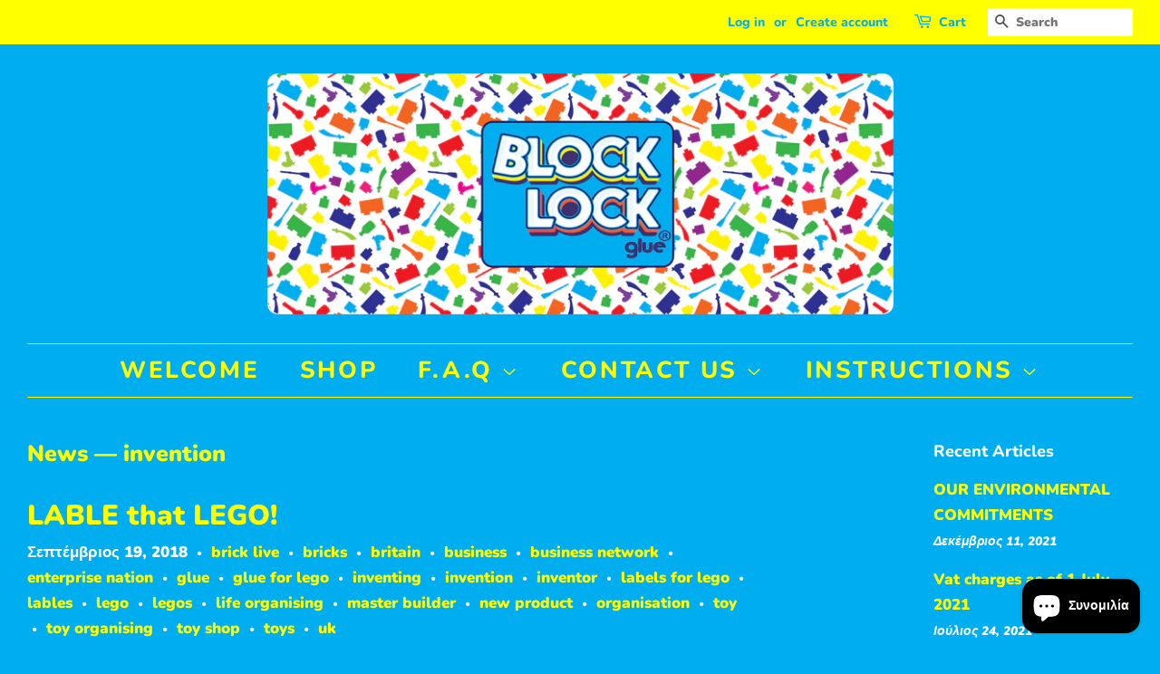

--- FILE ---
content_type: text/html; charset=utf-8
request_url: https://www.blocklockglue.com/el/blogs/news/tagged/invention
body_size: 16841
content:
<!doctype html>
<html class="no-js">
<head><meta name="google-site-verification" content="4esBqHtxC9Z7O-UAsTuOMZlxA4jImDs5h6Rm5JQ8zQQ" />
 <meta name="msvalidate.01" content="E000A8B5F75693767A38EC0DB451764E" />

  <!-- Basic page needs ================================================== -->
  <meta charset="utf-8">
  <meta http-equiv="X-UA-Compatible" content="IE=edge,chrome=1">

  
  <link rel="shortcut icon" href="//www.blocklockglue.com/cdn/shop/files/logo_plain_NO_background_32x32.png?v=1613772477" type="image/png" />
  

  <!-- Title and description ================================================== -->
  <title>
  News &ndash; Tagged &quot;invention&quot; &ndash; BLOCK LOCK Toy Glue
  </title>

  

  <!-- Social meta ================================================== -->
  <!-- /snippets/social-meta-tags.liquid -->




<meta property="og:site_name" content="BLOCK LOCK Toy Glue">
<meta property="og:url" content="https://www.blocklockglue.com/el/blogs/news/tagged/invention">
<meta property="og:title" content="News">
<meta property="og:type" content="website">
<meta property="og:description" content="BLOCK LOCK toy glue is a CLEAR, SAFE, REMOVABLE glue for building bricks builds like LEGO, Mega Bloks, Kinex, Nano Blocks, Oxford toys and more. It helps builds stay stronger for longer.
Our temporary GLUE is designed for children age 5+ and can simply be washed off with water when your are ready to rebuild. Made in UK">

<meta property="og:image" content="http://www.blocklockglue.com/cdn/shop/files/square_image_for_shop_4ddcc3ec-dd0d-4c98-a468-841d38375736_1200x1200.png?v=1613772475">
<meta property="og:image:secure_url" content="https://www.blocklockglue.com/cdn/shop/files/square_image_for_shop_4ddcc3ec-dd0d-4c98-a468-841d38375736_1200x1200.png?v=1613772475">


<meta name="twitter:card" content="summary_large_image">
<meta name="twitter:title" content="News">
<meta name="twitter:description" content="BLOCK LOCK toy glue is a CLEAR, SAFE, REMOVABLE glue for building bricks builds like LEGO, Mega Bloks, Kinex, Nano Blocks, Oxford toys and more. It helps builds stay stronger for longer.
Our temporary GLUE is designed for children age 5+ and can simply be washed off with water when your are ready to rebuild. Made in UK">


  <!-- Helpers ================================================== -->
  <link rel="canonical" href="https://www.blocklockglue.com/el/blogs/news/tagged/invention">
  <meta name="viewport" content="width=device-width,initial-scale=1">
  <meta name="theme-color" content="#ffff00">

  <!-- CSS ================================================== -->
  <link href="//www.blocklockglue.com/cdn/shop/t/3/assets/timber.scss.css?v=82349231215652364751759252224" rel="stylesheet" type="text/css" media="all" />
  <link href="//www.blocklockglue.com/cdn/shop/t/3/assets/theme.scss.css?v=46476620713517700361759252223" rel="stylesheet" type="text/css" media="all" />

  <script>
    window.theme = window.theme || {};

    var theme = {
      strings: {
        addToCart: "Add to Cart",
        soldOut: "Sold Out",
        unavailable: "Unavailable",
        zoomClose: "Close (Esc)",
        zoomPrev: "Previous (Left arrow key)",
        zoomNext: "Next (Right arrow key)",
        addressError: "Error looking up that address",
        addressNoResults: "No results for that address",
        addressQueryLimit: "You have exceeded the Google API usage limit. Consider upgrading to a \u003ca href=\"https:\/\/developers.google.com\/maps\/premium\/usage-limits\"\u003ePremium Plan\u003c\/a\u003e.",
        authError: "There was a problem authenticating your Google Maps API Key."
      },
      settings: {
        // Adding some settings to allow the editor to update correctly when they are changed
        enableWideLayout: true,
        typeAccentTransform: false,
        typeAccentSpacing: true,
        baseFontSize: '17px',
        headerBaseFontSize: '36px',
        accentFontSize: '26px'
      },
      variables: {
        mediaQueryMedium: 'screen and (max-width: 768px)',
        bpSmall: false
      },
      moneyFormat: "£{{amount}}"
    }

    document.documentElement.className = document.documentElement.className.replace('no-js', 'supports-js');
  </script>

  <!-- Header hook for plugins ================================================== -->
  <script>window.performance && window.performance.mark && window.performance.mark('shopify.content_for_header.start');</script><meta name="google-site-verification" content="4esBqHtxC9Z7O-UAsTuOMZlxA4jImDs5h6Rm5JQ8zQQ">
<meta name="google-site-verification" content="hl8wMnBL0idgZpVfo-4xdODBv_ohlgGVRE3hl0UtYM0">
<meta id="shopify-digital-wallet" name="shopify-digital-wallet" content="/4351688817/digital_wallets/dialog">
<meta name="shopify-checkout-api-token" content="e9f6ba7cc311c4f05ed6cd72aa9c12b4">
<meta id="in-context-paypal-metadata" data-shop-id="4351688817" data-venmo-supported="false" data-environment="production" data-locale="en_US" data-paypal-v4="true" data-currency="GBP">
<link rel="alternate" type="application/atom+xml" title="Feed" href="/el/blogs/news/tagged/invention.atom" />
<link rel="alternate" hreflang="x-default" href="https://www.blocklockglue.com/blogs/news/tagged/invention">
<link rel="alternate" hreflang="de" href="https://www.blocklockglue.com/de/blogs/news/tagged/invention">
<link rel="alternate" hreflang="es" href="https://www.blocklockglue.com/es/blogs/news/tagged/invention">
<link rel="alternate" hreflang="it" href="https://www.blocklockglue.com/it/blogs/news/tagged/invention">
<link rel="alternate" hreflang="fr" href="https://www.blocklockglue.com/fr/blogs/news/tagged/invention">
<link rel="alternate" hreflang="el" href="https://www.blocklockglue.com/el/blogs/news/tagged/invention">
<script async="async" src="/checkouts/internal/preloads.js?locale=el-GB"></script>
<script id="shopify-features" type="application/json">{"accessToken":"e9f6ba7cc311c4f05ed6cd72aa9c12b4","betas":["rich-media-storefront-analytics"],"domain":"www.blocklockglue.com","predictiveSearch":true,"shopId":4351688817,"locale":"el"}</script>
<script>var Shopify = Shopify || {};
Shopify.shop = "www-blocklockglue-com.myshopify.com";
Shopify.locale = "el";
Shopify.currency = {"active":"GBP","rate":"1.0"};
Shopify.country = "GB";
Shopify.theme = {"name":"Minimal","id":37326749809,"schema_name":"Minimal","schema_version":"8.4.3","theme_store_id":380,"role":"main"};
Shopify.theme.handle = "null";
Shopify.theme.style = {"id":null,"handle":null};
Shopify.cdnHost = "www.blocklockglue.com/cdn";
Shopify.routes = Shopify.routes || {};
Shopify.routes.root = "/el/";</script>
<script type="module">!function(o){(o.Shopify=o.Shopify||{}).modules=!0}(window);</script>
<script>!function(o){function n(){var o=[];function n(){o.push(Array.prototype.slice.apply(arguments))}return n.q=o,n}var t=o.Shopify=o.Shopify||{};t.loadFeatures=n(),t.autoloadFeatures=n()}(window);</script>
<script id="shop-js-analytics" type="application/json">{"pageType":"blog"}</script>
<script defer="defer" async type="module" src="//www.blocklockglue.com/cdn/shopifycloud/shop-js/modules/v2/client.init-shop-cart-sync_LY94qcbd.el.esm.js"></script>
<script defer="defer" async type="module" src="//www.blocklockglue.com/cdn/shopifycloud/shop-js/modules/v2/chunk.common_Cq1llVuj.esm.js"></script>
<script type="module">
  await import("//www.blocklockglue.com/cdn/shopifycloud/shop-js/modules/v2/client.init-shop-cart-sync_LY94qcbd.el.esm.js");
await import("//www.blocklockglue.com/cdn/shopifycloud/shop-js/modules/v2/chunk.common_Cq1llVuj.esm.js");

  window.Shopify.SignInWithShop?.initShopCartSync?.({"fedCMEnabled":true,"windoidEnabled":true});

</script>
<script>(function() {
  var isLoaded = false;
  function asyncLoad() {
    if (isLoaded) return;
    isLoaded = true;
    var urls = ["\/\/code.tidio.co\/zn20wnickjrdp6cjfeejruqsl1shs0gj.js?shop=www-blocklockglue-com.myshopify.com","https:\/\/cdn.recapture.io\/sdk\/v1\/shopify-recapture.min.js?api_key=zh1rmmso\u0026shop=www-blocklockglue-com.myshopify.com","https:\/\/bingshoppingtool-t2app-prod.trafficmanager.net\/uet\/tracking_script?shop=www-blocklockglue-com.myshopify.com"];
    for (var i = 0; i < urls.length; i++) {
      var s = document.createElement('script');
      s.type = 'text/javascript';
      s.async = true;
      s.src = urls[i];
      var x = document.getElementsByTagName('script')[0];
      x.parentNode.insertBefore(s, x);
    }
  };
  if(window.attachEvent) {
    window.attachEvent('onload', asyncLoad);
  } else {
    window.addEventListener('load', asyncLoad, false);
  }
})();</script>
<script id="__st">var __st={"a":4351688817,"offset":0,"reqid":"5acd2fce-7182-476f-bafe-e319651ae531-1767411161","pageurl":"www.blocklockglue.com\/el\/blogs\/news\/tagged\/invention","s":"blogs-25155469425","u":"ca7959620491","p":"blog","rtyp":"blog","rid":25155469425};</script>
<script>window.ShopifyPaypalV4VisibilityTracking = true;</script>
<script id="captcha-bootstrap">!function(){'use strict';const t='contact',e='account',n='new_comment',o=[[t,t],['blogs',n],['comments',n],[t,'customer']],c=[[e,'customer_login'],[e,'guest_login'],[e,'recover_customer_password'],[e,'create_customer']],r=t=>t.map((([t,e])=>`form[action*='/${t}']:not([data-nocaptcha='true']) input[name='form_type'][value='${e}']`)).join(','),a=t=>()=>t?[...document.querySelectorAll(t)].map((t=>t.form)):[];function s(){const t=[...o],e=r(t);return a(e)}const i='password',u='form_key',d=['recaptcha-v3-token','g-recaptcha-response','h-captcha-response',i],f=()=>{try{return window.sessionStorage}catch{return}},m='__shopify_v',_=t=>t.elements[u];function p(t,e,n=!1){try{const o=window.sessionStorage,c=JSON.parse(o.getItem(e)),{data:r}=function(t){const{data:e,action:n}=t;return t[m]||n?{data:e,action:n}:{data:t,action:n}}(c);for(const[e,n]of Object.entries(r))t.elements[e]&&(t.elements[e].value=n);n&&o.removeItem(e)}catch(o){console.error('form repopulation failed',{error:o})}}const l='form_type',E='cptcha';function T(t){t.dataset[E]=!0}const w=window,h=w.document,L='Shopify',v='ce_forms',y='captcha';let A=!1;((t,e)=>{const n=(g='f06e6c50-85a8-45c8-87d0-21a2b65856fe',I='https://cdn.shopify.com/shopifycloud/storefront-forms-hcaptcha/ce_storefront_forms_captcha_hcaptcha.v1.5.2.iife.js',D={infoText:'Προστατεύεται με το hCaptcha',privacyText:'Απόρρητο',termsText:'Όροι'},(t,e,n)=>{const o=w[L][v],c=o.bindForm;if(c)return c(t,g,e,D).then(n);var r;o.q.push([[t,g,e,D],n]),r=I,A||(h.body.append(Object.assign(h.createElement('script'),{id:'captcha-provider',async:!0,src:r})),A=!0)});var g,I,D;w[L]=w[L]||{},w[L][v]=w[L][v]||{},w[L][v].q=[],w[L][y]=w[L][y]||{},w[L][y].protect=function(t,e){n(t,void 0,e),T(t)},Object.freeze(w[L][y]),function(t,e,n,w,h,L){const[v,y,A,g]=function(t,e,n){const i=e?o:[],u=t?c:[],d=[...i,...u],f=r(d),m=r(i),_=r(d.filter((([t,e])=>n.includes(e))));return[a(f),a(m),a(_),s()]}(w,h,L),I=t=>{const e=t.target;return e instanceof HTMLFormElement?e:e&&e.form},D=t=>v().includes(t);t.addEventListener('submit',(t=>{const e=I(t);if(!e)return;const n=D(e)&&!e.dataset.hcaptchaBound&&!e.dataset.recaptchaBound,o=_(e),c=g().includes(e)&&(!o||!o.value);(n||c)&&t.preventDefault(),c&&!n&&(function(t){try{if(!f())return;!function(t){const e=f();if(!e)return;const n=_(t);if(!n)return;const o=n.value;o&&e.removeItem(o)}(t);const e=Array.from(Array(32),(()=>Math.random().toString(36)[2])).join('');!function(t,e){_(t)||t.append(Object.assign(document.createElement('input'),{type:'hidden',name:u})),t.elements[u].value=e}(t,e),function(t,e){const n=f();if(!n)return;const o=[...t.querySelectorAll(`input[type='${i}']`)].map((({name:t})=>t)),c=[...d,...o],r={};for(const[a,s]of new FormData(t).entries())c.includes(a)||(r[a]=s);n.setItem(e,JSON.stringify({[m]:1,action:t.action,data:r}))}(t,e)}catch(e){console.error('failed to persist form',e)}}(e),e.submit())}));const S=(t,e)=>{t&&!t.dataset[E]&&(n(t,e.some((e=>e===t))),T(t))};for(const o of['focusin','change'])t.addEventListener(o,(t=>{const e=I(t);D(e)&&S(e,y())}));const B=e.get('form_key'),M=e.get(l),P=B&&M;t.addEventListener('DOMContentLoaded',(()=>{const t=y();if(P)for(const e of t)e.elements[l].value===M&&p(e,B);[...new Set([...A(),...v().filter((t=>'true'===t.dataset.shopifyCaptcha))])].forEach((e=>S(e,t)))}))}(h,new URLSearchParams(w.location.search),n,t,e,['guest_login'])})(!0,!0)}();</script>
<script integrity="sha256-4kQ18oKyAcykRKYeNunJcIwy7WH5gtpwJnB7kiuLZ1E=" data-source-attribution="shopify.loadfeatures" defer="defer" src="//www.blocklockglue.com/cdn/shopifycloud/storefront/assets/storefront/load_feature-a0a9edcb.js" crossorigin="anonymous"></script>
<script data-source-attribution="shopify.dynamic_checkout.dynamic.init">var Shopify=Shopify||{};Shopify.PaymentButton=Shopify.PaymentButton||{isStorefrontPortableWallets:!0,init:function(){window.Shopify.PaymentButton.init=function(){};var t=document.createElement("script");t.src="https://www.blocklockglue.com/cdn/shopifycloud/portable-wallets/latest/portable-wallets.el.js",t.type="module",document.head.appendChild(t)}};
</script>
<script data-source-attribution="shopify.dynamic_checkout.buyer_consent">
  function portableWalletsHideBuyerConsent(e){var t=document.getElementById("shopify-buyer-consent"),n=document.getElementById("shopify-subscription-policy-button");t&&n&&(t.classList.add("hidden"),t.setAttribute("aria-hidden","true"),n.removeEventListener("click",e))}function portableWalletsShowBuyerConsent(e){var t=document.getElementById("shopify-buyer-consent"),n=document.getElementById("shopify-subscription-policy-button");t&&n&&(t.classList.remove("hidden"),t.removeAttribute("aria-hidden"),n.addEventListener("click",e))}window.Shopify?.PaymentButton&&(window.Shopify.PaymentButton.hideBuyerConsent=portableWalletsHideBuyerConsent,window.Shopify.PaymentButton.showBuyerConsent=portableWalletsShowBuyerConsent);
</script>
<script data-source-attribution="shopify.dynamic_checkout.cart.bootstrap">document.addEventListener("DOMContentLoaded",(function(){function t(){return document.querySelector("shopify-accelerated-checkout-cart, shopify-accelerated-checkout")}if(t())Shopify.PaymentButton.init();else{new MutationObserver((function(e,n){t()&&(Shopify.PaymentButton.init(),n.disconnect())})).observe(document.body,{childList:!0,subtree:!0})}}));
</script>
<link id="shopify-accelerated-checkout-styles" rel="stylesheet" media="screen" href="https://www.blocklockglue.com/cdn/shopifycloud/portable-wallets/latest/accelerated-checkout-backwards-compat.css" crossorigin="anonymous">
<style id="shopify-accelerated-checkout-cart">
        #shopify-buyer-consent {
  margin-top: 1em;
  display: inline-block;
  width: 100%;
}

#shopify-buyer-consent.hidden {
  display: none;
}

#shopify-subscription-policy-button {
  background: none;
  border: none;
  padding: 0;
  text-decoration: underline;
  font-size: inherit;
  cursor: pointer;
}

#shopify-subscription-policy-button::before {
  box-shadow: none;
}

      </style>

<script>window.performance && window.performance.mark && window.performance.mark('shopify.content_for_header.end');</script>

  <script src="//www.blocklockglue.com/cdn/shop/t/3/assets/jquery-2.2.3.min.js?v=58211863146907186831536865846" type="text/javascript"></script>

  <script src="//www.blocklockglue.com/cdn/shop/t/3/assets/lazysizes.min.js?v=177476512571513845041536865846" async="async"></script>

  
  

<script src="https://cdn.shopify.com/extensions/7bc9bb47-adfa-4267-963e-cadee5096caf/inbox-1252/assets/inbox-chat-loader.js" type="text/javascript" defer="defer"></script>
<link href="https://monorail-edge.shopifysvc.com" rel="dns-prefetch">
<script>(function(){if ("sendBeacon" in navigator && "performance" in window) {try {var session_token_from_headers = performance.getEntriesByType('navigation')[0].serverTiming.find(x => x.name == '_s').description;} catch {var session_token_from_headers = undefined;}var session_cookie_matches = document.cookie.match(/_shopify_s=([^;]*)/);var session_token_from_cookie = session_cookie_matches && session_cookie_matches.length === 2 ? session_cookie_matches[1] : "";var session_token = session_token_from_headers || session_token_from_cookie || "";function handle_abandonment_event(e) {var entries = performance.getEntries().filter(function(entry) {return /monorail-edge.shopifysvc.com/.test(entry.name);});if (!window.abandonment_tracked && entries.length === 0) {window.abandonment_tracked = true;var currentMs = Date.now();var navigation_start = performance.timing.navigationStart;var payload = {shop_id: 4351688817,url: window.location.href,navigation_start,duration: currentMs - navigation_start,session_token,page_type: "blog"};window.navigator.sendBeacon("https://monorail-edge.shopifysvc.com/v1/produce", JSON.stringify({schema_id: "online_store_buyer_site_abandonment/1.1",payload: payload,metadata: {event_created_at_ms: currentMs,event_sent_at_ms: currentMs}}));}}window.addEventListener('pagehide', handle_abandonment_event);}}());</script>
<script id="web-pixels-manager-setup">(function e(e,d,r,n,o){if(void 0===o&&(o={}),!Boolean(null===(a=null===(i=window.Shopify)||void 0===i?void 0:i.analytics)||void 0===a?void 0:a.replayQueue)){var i,a;window.Shopify=window.Shopify||{};var t=window.Shopify;t.analytics=t.analytics||{};var s=t.analytics;s.replayQueue=[],s.publish=function(e,d,r){return s.replayQueue.push([e,d,r]),!0};try{self.performance.mark("wpm:start")}catch(e){}var l=function(){var e={modern:/Edge?\/(1{2}[4-9]|1[2-9]\d|[2-9]\d{2}|\d{4,})\.\d+(\.\d+|)|Firefox\/(1{2}[4-9]|1[2-9]\d|[2-9]\d{2}|\d{4,})\.\d+(\.\d+|)|Chrom(ium|e)\/(9{2}|\d{3,})\.\d+(\.\d+|)|(Maci|X1{2}).+ Version\/(15\.\d+|(1[6-9]|[2-9]\d|\d{3,})\.\d+)([,.]\d+|)( \(\w+\)|)( Mobile\/\w+|) Safari\/|Chrome.+OPR\/(9{2}|\d{3,})\.\d+\.\d+|(CPU[ +]OS|iPhone[ +]OS|CPU[ +]iPhone|CPU IPhone OS|CPU iPad OS)[ +]+(15[._]\d+|(1[6-9]|[2-9]\d|\d{3,})[._]\d+)([._]\d+|)|Android:?[ /-](13[3-9]|1[4-9]\d|[2-9]\d{2}|\d{4,})(\.\d+|)(\.\d+|)|Android.+Firefox\/(13[5-9]|1[4-9]\d|[2-9]\d{2}|\d{4,})\.\d+(\.\d+|)|Android.+Chrom(ium|e)\/(13[3-9]|1[4-9]\d|[2-9]\d{2}|\d{4,})\.\d+(\.\d+|)|SamsungBrowser\/([2-9]\d|\d{3,})\.\d+/,legacy:/Edge?\/(1[6-9]|[2-9]\d|\d{3,})\.\d+(\.\d+|)|Firefox\/(5[4-9]|[6-9]\d|\d{3,})\.\d+(\.\d+|)|Chrom(ium|e)\/(5[1-9]|[6-9]\d|\d{3,})\.\d+(\.\d+|)([\d.]+$|.*Safari\/(?![\d.]+ Edge\/[\d.]+$))|(Maci|X1{2}).+ Version\/(10\.\d+|(1[1-9]|[2-9]\d|\d{3,})\.\d+)([,.]\d+|)( \(\w+\)|)( Mobile\/\w+|) Safari\/|Chrome.+OPR\/(3[89]|[4-9]\d|\d{3,})\.\d+\.\d+|(CPU[ +]OS|iPhone[ +]OS|CPU[ +]iPhone|CPU IPhone OS|CPU iPad OS)[ +]+(10[._]\d+|(1[1-9]|[2-9]\d|\d{3,})[._]\d+)([._]\d+|)|Android:?[ /-](13[3-9]|1[4-9]\d|[2-9]\d{2}|\d{4,})(\.\d+|)(\.\d+|)|Mobile Safari.+OPR\/([89]\d|\d{3,})\.\d+\.\d+|Android.+Firefox\/(13[5-9]|1[4-9]\d|[2-9]\d{2}|\d{4,})\.\d+(\.\d+|)|Android.+Chrom(ium|e)\/(13[3-9]|1[4-9]\d|[2-9]\d{2}|\d{4,})\.\d+(\.\d+|)|Android.+(UC? ?Browser|UCWEB|U3)[ /]?(15\.([5-9]|\d{2,})|(1[6-9]|[2-9]\d|\d{3,})\.\d+)\.\d+|SamsungBrowser\/(5\.\d+|([6-9]|\d{2,})\.\d+)|Android.+MQ{2}Browser\/(14(\.(9|\d{2,})|)|(1[5-9]|[2-9]\d|\d{3,})(\.\d+|))(\.\d+|)|K[Aa][Ii]OS\/(3\.\d+|([4-9]|\d{2,})\.\d+)(\.\d+|)/},d=e.modern,r=e.legacy,n=navigator.userAgent;return n.match(d)?"modern":n.match(r)?"legacy":"unknown"}(),u="modern"===l?"modern":"legacy",c=(null!=n?n:{modern:"",legacy:""})[u],f=function(e){return[e.baseUrl,"/wpm","/b",e.hashVersion,"modern"===e.buildTarget?"m":"l",".js"].join("")}({baseUrl:d,hashVersion:r,buildTarget:u}),m=function(e){var d=e.version,r=e.bundleTarget,n=e.surface,o=e.pageUrl,i=e.monorailEndpoint;return{emit:function(e){var a=e.status,t=e.errorMsg,s=(new Date).getTime(),l=JSON.stringify({metadata:{event_sent_at_ms:s},events:[{schema_id:"web_pixels_manager_load/3.1",payload:{version:d,bundle_target:r,page_url:o,status:a,surface:n,error_msg:t},metadata:{event_created_at_ms:s}}]});if(!i)return console&&console.warn&&console.warn("[Web Pixels Manager] No Monorail endpoint provided, skipping logging."),!1;try{return self.navigator.sendBeacon.bind(self.navigator)(i,l)}catch(e){}var u=new XMLHttpRequest;try{return u.open("POST",i,!0),u.setRequestHeader("Content-Type","text/plain"),u.send(l),!0}catch(e){return console&&console.warn&&console.warn("[Web Pixels Manager] Got an unhandled error while logging to Monorail."),!1}}}}({version:r,bundleTarget:l,surface:e.surface,pageUrl:self.location.href,monorailEndpoint:e.monorailEndpoint});try{o.browserTarget=l,function(e){var d=e.src,r=e.async,n=void 0===r||r,o=e.onload,i=e.onerror,a=e.sri,t=e.scriptDataAttributes,s=void 0===t?{}:t,l=document.createElement("script"),u=document.querySelector("head"),c=document.querySelector("body");if(l.async=n,l.src=d,a&&(l.integrity=a,l.crossOrigin="anonymous"),s)for(var f in s)if(Object.prototype.hasOwnProperty.call(s,f))try{l.dataset[f]=s[f]}catch(e){}if(o&&l.addEventListener("load",o),i&&l.addEventListener("error",i),u)u.appendChild(l);else{if(!c)throw new Error("Did not find a head or body element to append the script");c.appendChild(l)}}({src:f,async:!0,onload:function(){if(!function(){var e,d;return Boolean(null===(d=null===(e=window.Shopify)||void 0===e?void 0:e.analytics)||void 0===d?void 0:d.initialized)}()){var d=window.webPixelsManager.init(e)||void 0;if(d){var r=window.Shopify.analytics;r.replayQueue.forEach((function(e){var r=e[0],n=e[1],o=e[2];d.publishCustomEvent(r,n,o)})),r.replayQueue=[],r.publish=d.publishCustomEvent,r.visitor=d.visitor,r.initialized=!0}}},onerror:function(){return m.emit({status:"failed",errorMsg:"".concat(f," has failed to load")})},sri:function(e){var d=/^sha384-[A-Za-z0-9+/=]+$/;return"string"==typeof e&&d.test(e)}(c)?c:"",scriptDataAttributes:o}),m.emit({status:"loading"})}catch(e){m.emit({status:"failed",errorMsg:(null==e?void 0:e.message)||"Unknown error"})}}})({shopId: 4351688817,storefrontBaseUrl: "https://www.blocklockglue.com",extensionsBaseUrl: "https://extensions.shopifycdn.com/cdn/shopifycloud/web-pixels-manager",monorailEndpoint: "https://monorail-edge.shopifysvc.com/unstable/produce_batch",surface: "storefront-renderer",enabledBetaFlags: ["2dca8a86","a0d5f9d2"],webPixelsConfigList: [{"id":"949584253","configuration":"{\"config\":\"{\\\"pixel_id\\\":\\\"GT-WF35N7G\\\",\\\"target_country\\\":\\\"GB\\\",\\\"gtag_events\\\":[{\\\"type\\\":\\\"purchase\\\",\\\"action_label\\\":\\\"MC-2Q2J4262J8\\\"},{\\\"type\\\":\\\"page_view\\\",\\\"action_label\\\":\\\"MC-2Q2J4262J8\\\"},{\\\"type\\\":\\\"view_item\\\",\\\"action_label\\\":\\\"MC-2Q2J4262J8\\\"}],\\\"enable_monitoring_mode\\\":false}\"}","eventPayloadVersion":"v1","runtimeContext":"OPEN","scriptVersion":"b2a88bafab3e21179ed38636efcd8a93","type":"APP","apiClientId":1780363,"privacyPurposes":[],"dataSharingAdjustments":{"protectedCustomerApprovalScopes":["read_customer_address","read_customer_email","read_customer_name","read_customer_personal_data","read_customer_phone"]}},{"id":"45711473","configuration":"{\"tagID\":\"2613943336509\"}","eventPayloadVersion":"v1","runtimeContext":"STRICT","scriptVersion":"18031546ee651571ed29edbe71a3550b","type":"APP","apiClientId":3009811,"privacyPurposes":["ANALYTICS","MARKETING","SALE_OF_DATA"],"dataSharingAdjustments":{"protectedCustomerApprovalScopes":["read_customer_address","read_customer_email","read_customer_name","read_customer_personal_data","read_customer_phone"]}},{"id":"2326641","configuration":"{\"pixelId\":\"a7db3f68-bf42-41a1-b032-f3faf3ef4289\"}","eventPayloadVersion":"v1","runtimeContext":"STRICT","scriptVersion":"c119f01612c13b62ab52809eb08154bb","type":"APP","apiClientId":2556259,"privacyPurposes":["ANALYTICS","MARKETING","SALE_OF_DATA"],"dataSharingAdjustments":{"protectedCustomerApprovalScopes":["read_customer_address","read_customer_email","read_customer_name","read_customer_personal_data","read_customer_phone"]}},{"id":"159515005","eventPayloadVersion":"v1","runtimeContext":"LAX","scriptVersion":"1","type":"CUSTOM","privacyPurposes":["MARKETING"],"name":"Meta pixel (migrated)"},{"id":"190153085","eventPayloadVersion":"v1","runtimeContext":"LAX","scriptVersion":"1","type":"CUSTOM","privacyPurposes":["ANALYTICS"],"name":"Google Analytics tag (migrated)"},{"id":"shopify-app-pixel","configuration":"{}","eventPayloadVersion":"v1","runtimeContext":"STRICT","scriptVersion":"0450","apiClientId":"shopify-pixel","type":"APP","privacyPurposes":["ANALYTICS","MARKETING"]},{"id":"shopify-custom-pixel","eventPayloadVersion":"v1","runtimeContext":"LAX","scriptVersion":"0450","apiClientId":"shopify-pixel","type":"CUSTOM","privacyPurposes":["ANALYTICS","MARKETING"]}],isMerchantRequest: false,initData: {"shop":{"name":"BLOCK LOCK Toy Glue","paymentSettings":{"currencyCode":"GBP"},"myshopifyDomain":"www-blocklockglue-com.myshopify.com","countryCode":"GB","storefrontUrl":"https:\/\/www.blocklockglue.com\/el"},"customer":null,"cart":null,"checkout":null,"productVariants":[],"purchasingCompany":null},},"https://www.blocklockglue.com/cdn","da62cc92w68dfea28pcf9825a4m392e00d0",{"modern":"","legacy":""},{"shopId":"4351688817","storefrontBaseUrl":"https:\/\/www.blocklockglue.com","extensionBaseUrl":"https:\/\/extensions.shopifycdn.com\/cdn\/shopifycloud\/web-pixels-manager","surface":"storefront-renderer","enabledBetaFlags":"[\"2dca8a86\", \"a0d5f9d2\"]","isMerchantRequest":"false","hashVersion":"da62cc92w68dfea28pcf9825a4m392e00d0","publish":"custom","events":"[[\"page_viewed\",{}]]"});</script><script>
  window.ShopifyAnalytics = window.ShopifyAnalytics || {};
  window.ShopifyAnalytics.meta = window.ShopifyAnalytics.meta || {};
  window.ShopifyAnalytics.meta.currency = 'GBP';
  var meta = {"page":{"pageType":"blog","resourceType":"blog","resourceId":25155469425,"requestId":"5acd2fce-7182-476f-bafe-e319651ae531-1767411161"}};
  for (var attr in meta) {
    window.ShopifyAnalytics.meta[attr] = meta[attr];
  }
</script>
<script class="analytics">
  (function () {
    var customDocumentWrite = function(content) {
      var jquery = null;

      if (window.jQuery) {
        jquery = window.jQuery;
      } else if (window.Checkout && window.Checkout.$) {
        jquery = window.Checkout.$;
      }

      if (jquery) {
        jquery('body').append(content);
      }
    };

    var hasLoggedConversion = function(token) {
      if (token) {
        return document.cookie.indexOf('loggedConversion=' + token) !== -1;
      }
      return false;
    }

    var setCookieIfConversion = function(token) {
      if (token) {
        var twoMonthsFromNow = new Date(Date.now());
        twoMonthsFromNow.setMonth(twoMonthsFromNow.getMonth() + 2);

        document.cookie = 'loggedConversion=' + token + '; expires=' + twoMonthsFromNow;
      }
    }

    var trekkie = window.ShopifyAnalytics.lib = window.trekkie = window.trekkie || [];
    if (trekkie.integrations) {
      return;
    }
    trekkie.methods = [
      'identify',
      'page',
      'ready',
      'track',
      'trackForm',
      'trackLink'
    ];
    trekkie.factory = function(method) {
      return function() {
        var args = Array.prototype.slice.call(arguments);
        args.unshift(method);
        trekkie.push(args);
        return trekkie;
      };
    };
    for (var i = 0; i < trekkie.methods.length; i++) {
      var key = trekkie.methods[i];
      trekkie[key] = trekkie.factory(key);
    }
    trekkie.load = function(config) {
      trekkie.config = config || {};
      trekkie.config.initialDocumentCookie = document.cookie;
      var first = document.getElementsByTagName('script')[0];
      var script = document.createElement('script');
      script.type = 'text/javascript';
      script.onerror = function(e) {
        var scriptFallback = document.createElement('script');
        scriptFallback.type = 'text/javascript';
        scriptFallback.onerror = function(error) {
                var Monorail = {
      produce: function produce(monorailDomain, schemaId, payload) {
        var currentMs = new Date().getTime();
        var event = {
          schema_id: schemaId,
          payload: payload,
          metadata: {
            event_created_at_ms: currentMs,
            event_sent_at_ms: currentMs
          }
        };
        return Monorail.sendRequest("https://" + monorailDomain + "/v1/produce", JSON.stringify(event));
      },
      sendRequest: function sendRequest(endpointUrl, payload) {
        // Try the sendBeacon API
        if (window && window.navigator && typeof window.navigator.sendBeacon === 'function' && typeof window.Blob === 'function' && !Monorail.isIos12()) {
          var blobData = new window.Blob([payload], {
            type: 'text/plain'
          });

          if (window.navigator.sendBeacon(endpointUrl, blobData)) {
            return true;
          } // sendBeacon was not successful

        } // XHR beacon

        var xhr = new XMLHttpRequest();

        try {
          xhr.open('POST', endpointUrl);
          xhr.setRequestHeader('Content-Type', 'text/plain');
          xhr.send(payload);
        } catch (e) {
          console.log(e);
        }

        return false;
      },
      isIos12: function isIos12() {
        return window.navigator.userAgent.lastIndexOf('iPhone; CPU iPhone OS 12_') !== -1 || window.navigator.userAgent.lastIndexOf('iPad; CPU OS 12_') !== -1;
      }
    };
    Monorail.produce('monorail-edge.shopifysvc.com',
      'trekkie_storefront_load_errors/1.1',
      {shop_id: 4351688817,
      theme_id: 37326749809,
      app_name: "storefront",
      context_url: window.location.href,
      source_url: "//www.blocklockglue.com/cdn/s/trekkie.storefront.8f32c7f0b513e73f3235c26245676203e1209161.min.js"});

        };
        scriptFallback.async = true;
        scriptFallback.src = '//www.blocklockglue.com/cdn/s/trekkie.storefront.8f32c7f0b513e73f3235c26245676203e1209161.min.js';
        first.parentNode.insertBefore(scriptFallback, first);
      };
      script.async = true;
      script.src = '//www.blocklockglue.com/cdn/s/trekkie.storefront.8f32c7f0b513e73f3235c26245676203e1209161.min.js';
      first.parentNode.insertBefore(script, first);
    };
    trekkie.load(
      {"Trekkie":{"appName":"storefront","development":false,"defaultAttributes":{"shopId":4351688817,"isMerchantRequest":null,"themeId":37326749809,"themeCityHash":"10075442883543024690","contentLanguage":"el","currency":"GBP","eventMetadataId":"18f69ce9-130c-4f4f-8814-f001b65ff21d"},"isServerSideCookieWritingEnabled":true,"monorailRegion":"shop_domain","enabledBetaFlags":["65f19447"]},"Session Attribution":{},"S2S":{"facebookCapiEnabled":false,"source":"trekkie-storefront-renderer","apiClientId":580111}}
    );

    var loaded = false;
    trekkie.ready(function() {
      if (loaded) return;
      loaded = true;

      window.ShopifyAnalytics.lib = window.trekkie;

      var originalDocumentWrite = document.write;
      document.write = customDocumentWrite;
      try { window.ShopifyAnalytics.merchantGoogleAnalytics.call(this); } catch(error) {};
      document.write = originalDocumentWrite;

      window.ShopifyAnalytics.lib.page(null,{"pageType":"blog","resourceType":"blog","resourceId":25155469425,"requestId":"5acd2fce-7182-476f-bafe-e319651ae531-1767411161","shopifyEmitted":true});

      var match = window.location.pathname.match(/checkouts\/(.+)\/(thank_you|post_purchase)/)
      var token = match? match[1]: undefined;
      if (!hasLoggedConversion(token)) {
        setCookieIfConversion(token);
        
      }
    });


        var eventsListenerScript = document.createElement('script');
        eventsListenerScript.async = true;
        eventsListenerScript.src = "//www.blocklockglue.com/cdn/shopifycloud/storefront/assets/shop_events_listener-3da45d37.js";
        document.getElementsByTagName('head')[0].appendChild(eventsListenerScript);

})();</script>
  <script>
  if (!window.ga || (window.ga && typeof window.ga !== 'function')) {
    window.ga = function ga() {
      (window.ga.q = window.ga.q || []).push(arguments);
      if (window.Shopify && window.Shopify.analytics && typeof window.Shopify.analytics.publish === 'function') {
        window.Shopify.analytics.publish("ga_stub_called", {}, {sendTo: "google_osp_migration"});
      }
      console.error("Shopify's Google Analytics stub called with:", Array.from(arguments), "\nSee https://help.shopify.com/manual/promoting-marketing/pixels/pixel-migration#google for more information.");
    };
    if (window.Shopify && window.Shopify.analytics && typeof window.Shopify.analytics.publish === 'function') {
      window.Shopify.analytics.publish("ga_stub_initialized", {}, {sendTo: "google_osp_migration"});
    }
  }
</script>
<script
  defer
  src="https://www.blocklockglue.com/cdn/shopifycloud/perf-kit/shopify-perf-kit-2.1.2.min.js"
  data-application="storefront-renderer"
  data-shop-id="4351688817"
  data-render-region="gcp-us-east1"
  data-page-type="blog"
  data-theme-instance-id="37326749809"
  data-theme-name="Minimal"
  data-theme-version="8.4.3"
  data-monorail-region="shop_domain"
  data-resource-timing-sampling-rate="10"
  data-shs="true"
  data-shs-beacon="true"
  data-shs-export-with-fetch="true"
  data-shs-logs-sample-rate="1"
  data-shs-beacon-endpoint="https://www.blocklockglue.com/api/collect"
></script>
</head>

<body id="news" class="template-blog" >

  <div id="shopify-section-header" class="shopify-section"><style>
  .logo__image-wrapper {
    max-width: 695px;
  }
  /*================= If logo is above navigation ================== */
  
    .site-nav {
      
        border-top: 1px solid #ffff00;
        border-bottom: 1px solid #ffff00;
      
      margin-top: 30px;
    }

    
      .logo__image-wrapper {
        margin: 0 auto;
      }
    
  

  /*============ If logo is on the same line as navigation ============ */
  


  
</style>

<div data-section-id="header" data-section-type="header-section">
  <div class="header-bar">
    <div class="wrapper medium-down--hide">
      <div class="post-large--display-table">

        
          <div class="header-bar__left post-large--display-table-cell">

            

            

            
              <div class="header-bar__module header-bar__message">
                
                  <a href="/el/collections/all">
                
                  
                
                  </a>
                
              </div>
            

          </div>
        

        <div class="header-bar__right post-large--display-table-cell">

          
            <ul class="header-bar__module header-bar__module--list">
              
                <li>
                  <a href="https://shopify.com/4351688817/account?locale=el&amp;region_country=GB" id="customer_login_link">Log in</a>
                </li>
                <li>or</li>
                <li>
                  <a href="https://shopify.com/4351688817/account?locale=el" id="customer_register_link">Create account</a>
                </li>
              
            </ul>
          

          <div class="header-bar__module">
            <span class="header-bar__sep" aria-hidden="true"></span>
            <a href="/cart" class="cart-page-link">
              <span class="icon icon-cart header-bar__cart-icon" aria-hidden="true"></span>
            </a>
          </div>

          <div class="header-bar__module">
            <a href="/cart" class="cart-page-link">
              Cart
              <span class="cart-count header-bar__cart-count hidden-count">0</span>
            </a>
          </div>

          
            
              <div class="header-bar__module header-bar__search">
                


  <form action="/search" method="get" class="header-bar__search-form clearfix" role="search">
    
    <button type="submit" class="btn btn--search icon-fallback-text header-bar__search-submit">
      <span class="icon icon-search" aria-hidden="true"></span>
      <span class="fallback-text">Search</span>
    </button>
    <input type="search" name="q" value="" aria-label="Search" class="header-bar__search-input" placeholder="Search">
  </form>


              </div>
            
          

        </div>
      </div>
    </div>

    <div class="wrapper post-large--hide announcement-bar--mobile">
      
        
          <a href="/el/collections/all">
        
          <span></span>
        
          </a>
        
      
    </div>

    <div class="wrapper post-large--hide">
      
        <button type="button" class="mobile-nav-trigger" id="MobileNavTrigger" aria-controls="MobileNav" aria-expanded="false">
          <span class="icon icon-hamburger" aria-hidden="true"></span>
          Menu
        </button>
      
      <a href="/cart" class="cart-page-link mobile-cart-page-link">
        <span class="icon icon-cart header-bar__cart-icon" aria-hidden="true"></span>
        Cart <span class="cart-count hidden-count">0</span>
      </a>
    </div>
    <nav role="navigation">
  <ul id="MobileNav" class="mobile-nav post-large--hide">
    
      
        <li class="mobile-nav__link">
          <a
            href="/el"
            class="mobile-nav"
            >
            WELCOME
          </a>
        </li>
      
    
      
        <li class="mobile-nav__link">
          <a
            href="/el/collections/all"
            class="mobile-nav"
            >
            SHOP
          </a>
        </li>
      
    
      
        
        <li class="mobile-nav__link" aria-haspopup="true">
          <a
            href="/el/pages/findoutmore"
            class="mobile-nav__sublist-trigger"
            aria-controls="MobileNav-Parent-3"
            aria-expanded="false">
            F.A.Q
            <span class="icon-fallback-text mobile-nav__sublist-expand" aria-hidden="true">
  <span class="icon icon-plus" aria-hidden="true"></span>
  <span class="fallback-text">+</span>
</span>
<span class="icon-fallback-text mobile-nav__sublist-contract" aria-hidden="true">
  <span class="icon icon-minus" aria-hidden="true"></span>
  <span class="fallback-text">-</span>
</span>

          </a>
          <ul
            id="MobileNav-Parent-3"
            class="mobile-nav__sublist">
            
            
              
                <li class="mobile-nav__sublist-link">
                  <a
                    href="/el/pages/our-environmental-commitment"
                    >
                    ENVIRONMENTAL COMMITMENTS
                  </a>
                </li>
              
            
          </ul>
        </li>
      
    
      
        
        <li class="mobile-nav__link" aria-haspopup="true">
          <a
            href="/el/pages/contact"
            class="mobile-nav__sublist-trigger"
            aria-controls="MobileNav-Parent-4"
            aria-expanded="false">
            CONTACT US
            <span class="icon-fallback-text mobile-nav__sublist-expand" aria-hidden="true">
  <span class="icon icon-plus" aria-hidden="true"></span>
  <span class="fallback-text">+</span>
</span>
<span class="icon-fallback-text mobile-nav__sublist-contract" aria-hidden="true">
  <span class="icon icon-minus" aria-hidden="true"></span>
  <span class="fallback-text">-</span>
</span>

          </a>
          <ul
            id="MobileNav-Parent-4"
            class="mobile-nav__sublist">
            
            
              
                <li class="mobile-nav__sublist-link">
                  <a
                    href="/el/pages/trade"
                    >
                    TRADE
                  </a>
                </li>
              
            
          </ul>
        </li>
      
    
      
        
        <li class="mobile-nav__link" aria-haspopup="true">
          <a
            href="/el/pages/spoutpouch"
            class="mobile-nav__sublist-trigger"
            aria-controls="MobileNav-Parent-5"
            aria-expanded="false">
            INSTRUCTIONS
            <span class="icon-fallback-text mobile-nav__sublist-expand" aria-hidden="true">
  <span class="icon icon-plus" aria-hidden="true"></span>
  <span class="fallback-text">+</span>
</span>
<span class="icon-fallback-text mobile-nav__sublist-contract" aria-hidden="true">
  <span class="icon icon-minus" aria-hidden="true"></span>
  <span class="fallback-text">-</span>
</span>

          </a>
          <ul
            id="MobileNav-Parent-5"
            class="mobile-nav__sublist">
            
            
              
                <li class="mobile-nav__sublist-link">
                  <a
                    href="/el/pages/removing"
                    >
                    ΑΦΑΙΡΕΣΗ ΚΟΛΗΣ
                  </a>
                </li>
              
            
              
                <li class="mobile-nav__sublist-link">
                  <a
                    href="/el/pages/starterkit"
                    >
                    ΚΙΤ ΕΝΑΡΞΗΣ (ΠΕΡΙΛΑΜΒΑΝΟΝΤΑΙ ΟΔΗΓΙΕΣ ΚΙΤ ΕΦΑΡΜΟΓΗΣ)
                  </a>
                </li>
              
            
              
                <li class="mobile-nav__sublist-link">
                  <a
                    href="/el/pages/spoutpouch"
                    >
                    ΟΔΗΓΙΕΣ SPOUT POUCH 50ML
                  </a>
                </li>
              
            
          </ul>
        </li>
      
    

    
      
        <li class="mobile-nav__link">
          <a href="https://shopify.com/4351688817/account?locale=el&amp;region_country=GB" id="customer_login_link">Log in</a>
        </li>
        <li class="mobile-nav__link">
          <a href="https://shopify.com/4351688817/account?locale=el" id="customer_register_link">Create account</a>
        </li>
      
    

    <li class="mobile-nav__link">
      
        <div class="header-bar__module header-bar__search">
          


  <form action="/search" method="get" class="header-bar__search-form clearfix" role="search">
    
    <button type="submit" class="btn btn--search icon-fallback-text header-bar__search-submit">
      <span class="icon icon-search" aria-hidden="true"></span>
      <span class="fallback-text">Search</span>
    </button>
    <input type="search" name="q" value="" aria-label="Search" class="header-bar__search-input" placeholder="Search">
  </form>


        </div>
      
    </li>
  </ul>
</nav>

  </div>

  <header class="site-header" role="banner">
    <div class="wrapper">

      
        <div class="grid--full">
          <div class="grid__item">
            
              <div class="h1 site-header__logo" itemscope itemtype="http://schema.org/Organization">
            
              
                <noscript>
                  
                  <div class="logo__image-wrapper">
                    <img src="//www.blocklockglue.com/cdn/shop/files/image_4_695x.png?v=1724269768" alt="BLOCK LOCK Toy Glue" />
                  </div>
                </noscript>
                <div class="logo__image-wrapper supports-js">
                  <a href="/" itemprop="url" style="padding-top:38.867635807192045%;">
                    
                    <img class="logo__image lazyload"
                         src="//www.blocklockglue.com/cdn/shop/files/image_4_300x300.png?v=1724269768"
                         data-src="//www.blocklockglue.com/cdn/shop/files/image_4_{width}x.png?v=1724269768"
                         data-widths="[120, 180, 360, 540, 720, 900, 1080, 1296, 1512, 1728, 1944, 2048]"
                         data-aspectratio="2.572834645669291"
                         data-sizes="auto"
                         alt="BLOCK LOCK Toy Glue"
                         itemprop="logo">
                  </a>
                </div>
              
            
              </div>
            
          </div>
        </div>
        <div class="grid--full medium-down--hide">
          <div class="grid__item">
            
<nav>
  <ul class="site-nav" id="AccessibleNav">
    
      
        <li>
          <a
            href="/el"
            class="site-nav__link"
            data-meganav-type="child"
            >
              WELCOME
          </a>
        </li>
      
    
      
        <li>
          <a
            href="/el/collections/all"
            class="site-nav__link"
            data-meganav-type="child"
            >
              SHOP
          </a>
        </li>
      
    
      
      
        <li 
          class="site-nav--has-dropdown "
          aria-haspopup="true">
          <a
            href="/el/pages/findoutmore"
            class="site-nav__link"
            data-meganav-type="parent"
            aria-controls="MenuParent-3"
            aria-expanded="false"
            >
              F.A.Q
              <span class="icon icon-arrow-down" aria-hidden="true"></span>
          </a>
          <ul
            id="MenuParent-3"
            class="site-nav__dropdown "
            data-meganav-dropdown>
            
              
                <li>
                  <a
                    href="/el/pages/our-environmental-commitment"
                    class="site-nav__link"
                    data-meganav-type="child"
                    
                    tabindex="-1">
                      ENVIRONMENTAL COMMITMENTS
                  </a>
                </li>
              
            
          </ul>
        </li>
      
    
      
      
        <li 
          class="site-nav--has-dropdown "
          aria-haspopup="true">
          <a
            href="/el/pages/contact"
            class="site-nav__link"
            data-meganav-type="parent"
            aria-controls="MenuParent-4"
            aria-expanded="false"
            >
              CONTACT US
              <span class="icon icon-arrow-down" aria-hidden="true"></span>
          </a>
          <ul
            id="MenuParent-4"
            class="site-nav__dropdown "
            data-meganav-dropdown>
            
              
                <li>
                  <a
                    href="/el/pages/trade"
                    class="site-nav__link"
                    data-meganav-type="child"
                    
                    tabindex="-1">
                      TRADE
                  </a>
                </li>
              
            
          </ul>
        </li>
      
    
      
      
        <li 
          class="site-nav--has-dropdown "
          aria-haspopup="true">
          <a
            href="/el/pages/spoutpouch"
            class="site-nav__link"
            data-meganav-type="parent"
            aria-controls="MenuParent-5"
            aria-expanded="false"
            >
              INSTRUCTIONS
              <span class="icon icon-arrow-down" aria-hidden="true"></span>
          </a>
          <ul
            id="MenuParent-5"
            class="site-nav__dropdown "
            data-meganav-dropdown>
            
              
                <li>
                  <a
                    href="/el/pages/removing"
                    class="site-nav__link"
                    data-meganav-type="child"
                    
                    tabindex="-1">
                      ΑΦΑΙΡΕΣΗ ΚΟΛΗΣ
                  </a>
                </li>
              
            
              
                <li>
                  <a
                    href="/el/pages/starterkit"
                    class="site-nav__link"
                    data-meganav-type="child"
                    
                    tabindex="-1">
                      ΚΙΤ ΕΝΑΡΞΗΣ (ΠΕΡΙΛΑΜΒΑΝΟΝΤΑΙ ΟΔΗΓΙΕΣ ΚΙΤ ΕΦΑΡΜΟΓΗΣ)
                  </a>
                </li>
              
            
              
                <li>
                  <a
                    href="/el/pages/spoutpouch"
                    class="site-nav__link"
                    data-meganav-type="child"
                    
                    tabindex="-1">
                      ΟΔΗΓΙΕΣ SPOUT POUCH 50ML
                  </a>
                </li>
              
            
          </ul>
        </li>
      
    
  </ul>
</nav>

          </div>
        </div>
      

    </div>
  </header>
</div>



</div>

  <main class="wrapper main-content" role="main">
    <div class="grid">
        <div class="grid__item">
          

<div id="shopify-section-blog-template" class="shopify-section">

<div class="grid">

  <div class="grid__item post-large--four-fifths">

    <div class="grid">
      <div class="grid__item post-large--ten-twelfths">

        
        <header class="section-header">
          <h1 class="section-header__title h3">
            
              <a href="/el/blogs/news" title="">News</a> &mdash; invention
            
          </h1>
        </header>

        

          <h2><a href="/el/blogs/news/lable-that-lego">LABLE that LEGO!</a></h2>
          <p class="blog-date">
            <time datetime="2018-09-19">Σεπτέμβριος 19, 2018</time>
            
            
              <span class="meta-sep">&#8226;</span>
              
                <a href="/el/blogs/news/tagged/brick-live">brick live</a> <span class="meta-sep">&#8226;</span> 
              
                <a href="/el/blogs/news/tagged/bricks">bricks</a> <span class="meta-sep">&#8226;</span> 
              
                <a href="/el/blogs/news/tagged/britain">britain</a> <span class="meta-sep">&#8226;</span> 
              
                <a href="/el/blogs/news/tagged/business">business</a> <span class="meta-sep">&#8226;</span> 
              
                <a href="/el/blogs/news/tagged/business-network">business network</a> <span class="meta-sep">&#8226;</span> 
              
                <a href="/el/blogs/news/tagged/enterprise-nation">enterprise nation</a> <span class="meta-sep">&#8226;</span> 
              
                <a href="/el/blogs/news/tagged/glue">glue</a> <span class="meta-sep">&#8226;</span> 
              
                <a href="/el/blogs/news/tagged/glue-for-lego">glue for lego</a> <span class="meta-sep">&#8226;</span> 
              
                <a href="/el/blogs/news/tagged/inventing">inventing</a> <span class="meta-sep">&#8226;</span> 
              
                <a href="/el/blogs/news/tagged/invention">invention</a> <span class="meta-sep">&#8226;</span> 
              
                <a href="/el/blogs/news/tagged/inventor">inventor</a> <span class="meta-sep">&#8226;</span> 
              
                <a href="/el/blogs/news/tagged/labels-for-lego">labels for lego</a> <span class="meta-sep">&#8226;</span> 
              
                <a href="/el/blogs/news/tagged/lables">lables</a> <span class="meta-sep">&#8226;</span> 
              
                <a href="/el/blogs/news/tagged/lego">lego</a> <span class="meta-sep">&#8226;</span> 
              
                <a href="/el/blogs/news/tagged/legos">legos</a> <span class="meta-sep">&#8226;</span> 
              
                <a href="/el/blogs/news/tagged/life-organising">life organising</a> <span class="meta-sep">&#8226;</span> 
              
                <a href="/el/blogs/news/tagged/master-builder">master builder</a> <span class="meta-sep">&#8226;</span> 
              
                <a href="/el/blogs/news/tagged/new-product">new product</a> <span class="meta-sep">&#8226;</span> 
              
                <a href="/el/blogs/news/tagged/organisation">organisation</a> <span class="meta-sep">&#8226;</span> 
              
                <a href="/el/blogs/news/tagged/toy">toy</a> <span class="meta-sep">&#8226;</span> 
              
                <a href="/el/blogs/news/tagged/toy-organising">toy organising</a> <span class="meta-sep">&#8226;</span> 
              
                <a href="/el/blogs/news/tagged/toy-shop">toy shop</a> <span class="meta-sep">&#8226;</span> 
              
                <a href="/el/blogs/news/tagged/toys">toys</a> <span class="meta-sep">&#8226;</span> 
              
                <a href="/el/blogs/news/tagged/uk">uk</a>
              
            
          </p>

          
          <div class="rte">
            
              
              
<style>
  

  #ArticleImage-blog-template--5300387953 {
    max-width: 618px;
    max-height: 632px;
  }
  #ArticleImageWrapper-blog-template--5300387953 {
    max-width: 618px;
  }
</style>

              <p>
                <div id="ArticleImageWrapper-blog-template--5300387953" class="article__image-wrapper supports-js">
                  <div style="padding-top:102.2653721682848%;">
                    <img id="ArticleImage-blog-template--5300387953"
                         class="article__image lazyload"
                         src="//www.blocklockglue.com/cdn/shop/articles/lego_lables_300x300.jpg?v=1537385893"
                         data-src="//www.blocklockglue.com/cdn/shop/articles/lego_lables_{width}x.jpg?v=1537385893"
                         data-widths="[90, 120, 150, 180, 360, 480, 600, 750, 940, 1080, 1296]"
                         data-aspectratio="0.9778481012658228"
                         data-sizes="auto"
                         alt="LABLE that LEGO!">
                  </div>
                </div>
              </p>

              <noscript>
                <p><a href="/el/blogs/news/lable-that-lego" title=""><img src="//www.blocklockglue.com/cdn/shop/articles/lego_lables_1024x1024.jpg?v=1537385893" alt="LABLE that LEGO!" class="article__image" /></a></p>
              </noscript>
            
            
              <p>
Its hard to keep an organised with LEGO,  but we have found this great site, www.brickarchitect.com and their link to download LEGO LABLES!!!
WHAT A FIND!  Pop each type in a container and pop a label on it to make it easy to find.
As a bonus, they also product great reviews about new LEGO sets, with set numbers,  good pictures and in date order!
Very helpful!! 
Check out the labels here http://brickarchitect.com/labels/
</p>
            
          </div>

          <p><a href="/el/blogs/news/lable-that-lego">Read more &rarr;</a></p>

          <hr>

        

          <h2><a href="/el/blogs/news/how-on-earth-did-you-invent-a-glue-for-lego">How on earth did you invent a glue for LEGO!?</a></h2>
          <p class="blog-date">
            <time datetime="2018-09-19">Σεπτέμβριος 19, 2018</time>
            
            
              <span class="meta-sep">&#8226;</span>
              
                <a href="/el/blogs/news/tagged/britain">britain</a> <span class="meta-sep">&#8226;</span> 
              
                <a href="/el/blogs/news/tagged/business">business</a> <span class="meta-sep">&#8226;</span> 
              
                <a href="/el/blogs/news/tagged/business-network">business network</a> <span class="meta-sep">&#8226;</span> 
              
                <a href="/el/blogs/news/tagged/business-uk">business uk</a> <span class="meta-sep">&#8226;</span> 
              
                <a href="/el/blogs/news/tagged/enterprise-nation">enterprise nation</a> <span class="meta-sep">&#8226;</span> 
              
                <a href="/el/blogs/news/tagged/glue">glue</a> <span class="meta-sep">&#8226;</span> 
              
                <a href="/el/blogs/news/tagged/glue-for-lego">glue for lego</a> <span class="meta-sep">&#8226;</span> 
              
                <a href="/el/blogs/news/tagged/inventing">inventing</a> <span class="meta-sep">&#8226;</span> 
              
                <a href="/el/blogs/news/tagged/invention">invention</a> <span class="meta-sep">&#8226;</span> 
              
                <a href="/el/blogs/news/tagged/inventor">inventor</a> <span class="meta-sep">&#8226;</span> 
              
                <a href="/el/blogs/news/tagged/lego">lego</a> <span class="meta-sep">&#8226;</span> 
              
                <a href="/el/blogs/news/tagged/lego-trail">lego trail</a> <span class="meta-sep">&#8226;</span> 
              
                <a href="/el/blogs/news/tagged/new-product">new product</a> <span class="meta-sep">&#8226;</span> 
              
                <a href="/el/blogs/news/tagged/toy">toy</a> <span class="meta-sep">&#8226;</span> 
              
                <a href="/el/blogs/news/tagged/toy-shop">toy shop</a> <span class="meta-sep">&#8226;</span> 
              
                <a href="/el/blogs/news/tagged/uk">uk</a>
              
            
          </p>

          
          <div class="rte">
            
              
              
<style>
  

  #ArticleImage-blog-template--5300158577 {
    max-width: 744px;
    max-height: 410px;
  }
  #ArticleImageWrapper-blog-template--5300158577 {
    max-width: 744px;
  }
</style>

              <p>
                <div id="ArticleImageWrapper-blog-template--5300158577" class="article__image-wrapper supports-js">
                  <div style="padding-top:55.10752688172043%;">
                    <img id="ArticleImage-blog-template--5300158577"
                         class="article__image lazyload"
                         src="//www.blocklockglue.com/cdn/shop/articles/5star_300x300.jpg?v=1537385156"
                         data-src="//www.blocklockglue.com/cdn/shop/articles/5star_{width}x.jpg?v=1537385156"
                         data-widths="[90, 120, 150, 180, 360, 480, 600, 750, 940, 1080, 1296]"
                         data-aspectratio="1.8146341463414635"
                         data-sizes="auto"
                         alt="How on earth did you invent a glue for LEGO!?">
                  </div>
                </div>
              </p>

              <noscript>
                <p><a href="/el/blogs/news/how-on-earth-did-you-invent-a-glue-for-lego" title=""><img src="//www.blocklockglue.com/cdn/shop/articles/5star_1024x1024.jpg?v=1537385156" alt="How on earth did you invent a glue for LEGO!?" class="article__image" /></a></p>
              </noscript>
            
            
              <p>If you are wondering what we do, we are based in the United Kingdom and have invented a CLEAR, TEMPORARY, easy to use GLUE for kids to use on their LEGO, KINEX, Nano Blocks Mega Blocs and construction toys. </p>
<p>Kragle??? NO, it WASHES OFF when you are ready!</p>
            
          </div>

          <p><a href="/el/blogs/news/how-on-earth-did-you-invent-a-glue-for-lego">Read more &rarr;</a></p>

          

        

        
      </div>
    </div>
  </div>

  <aside class="sidebar grid__item post-large--one-fifth">
    <h3 class="h4">Recent Articles</h3>

  <p>
    <a href="/el/blogs/news/environment">OUR ENVIRONMENTAL COMMITMENTS</a>
    <br>
    <time pubdate datetime="2021-12-11">
      <em class="text-light">Δεκέμβριος 11, 2021</em>
    </time>
  </p>

  <p>
    <a href="/el/blogs/news/vat-charges-as-of-1-july-2021">Vat charges as of 1 July 2021</a>
    <br>
    <time pubdate datetime="2021-07-24">
      <em class="text-light">Ιούλιος 24, 2021</em>
    </time>
  </p>

  <p>
    <a href="/el/blogs/news/home-crafted-with-love-lego">Valentine CRAFT with love + LEGO!</a>
    <br>
    <time pubdate datetime="2021-01-27">
      <em class="text-light">Ιανουάριος 27, 2021</em>
    </time>
  </p>

  <p>
    <a href="/el/blogs/news/free-lego-inspired-activities-for-all-ages">FREE LEGO INSPIRED ACTIVITIES for all ages</a>
    <br>
    <time pubdate datetime="2020-10-19">
      <em class="text-light">Οκτώβριος 19, 2020</em>
    </time>
  </p>

  <p>
    <a href="/el/blogs/news/block-fri-yay-is-here">BLOCK FRI - YAY!  IS HERE</a>
    <br>
    <time pubdate datetime="2020-10-09">
      <em class="text-light">Οκτώβριος 09, 2020</em>
    </time>
  </p>



  <h3 class="h4">Categories</h3>
  <ul>
    
      
      <li><a href="/el/blogs/news/tagged/aston-martin" title="Show articles tagged aston martin">aston martin</a></li>
      
    
      
      <li><a href="/el/blogs/news/tagged/biodegradable" title="Show articles tagged biodegradable">biodegradable</a></li>
      
    
      
      <li><a href="/el/blogs/news/tagged/block-lock" title="Show articles tagged block lock">block lock</a></li>
      
    
      
      <li><a href="/el/blogs/news/tagged/block-lock-glue" title="Show articles tagged block lock glue">block lock glue</a></li>
      
    
      
      <li><a href="/el/blogs/news/tagged/block-lock-toy-glue" title="Show articles tagged block lock toy glue">block lock toy glue</a></li>
      
    
      
      <li><a href="/el/blogs/news/tagged/brick-live" title="Show articles tagged brick live">brick live</a></li>
      
    
      
      <li><a href="/el/blogs/news/tagged/bricks" title="Show articles tagged bricks">bricks</a></li>
      
    
      
      <li><a href="/el/blogs/news/tagged/britain" title="Show articles tagged britain">britain</a></li>
      
    
      
      <li><a href="/el/blogs/news/tagged/business" title="Show articles tagged business">business</a></li>
      
    
      
      <li><a href="/el/blogs/news/tagged/business-network" title="Show articles tagged business network">business network</a></li>
      
    
      
      <li><a href="/el/blogs/news/tagged/business-uk" title="Show articles tagged business uk">business uk</a></li>
      
    
      
      <li><a href="/el/blogs/news/tagged/cap" title="Show articles tagged cap">cap</a></li>
      
    
      
      <li><a href="/el/blogs/news/tagged/car" title="Show articles tagged car">car</a></li>
      
    
      
      <li><a href="/el/blogs/news/tagged/corona" title="Show articles tagged corona">corona</a></li>
      
    
      
      <li><a href="/el/blogs/news/tagged/coronavirus" title="Show articles tagged coronavirus">coronavirus</a></li>
      
    
      
      <li><a href="/el/blogs/news/tagged/covid19" title="Show articles tagged covid19">covid19</a></li>
      
    
      
      <li><a href="/el/blogs/news/tagged/craft" title="Show articles tagged craft">craft</a></li>
      
    
      
      <li><a href="/el/blogs/news/tagged/craft-glue" title="Show articles tagged craft glue">craft glue</a></li>
      
    
      
      <li><a href="/el/blogs/news/tagged/crafting" title="Show articles tagged crafting">crafting</a></li>
      
    
      
      <li><a href="/el/blogs/news/tagged/crafting-with-lego" title="Show articles tagged crafting with lego">crafting with lego</a></li>
      
    
      
      <li><a href="/el/blogs/news/tagged/education-with-lego" title="Show articles tagged education with lego">education with lego</a></li>
      
    
      
      <li><a href="/el/blogs/news/tagged/enterprise-nation" title="Show articles tagged enterprise nation">enterprise nation</a></li>
      
    
      
      <li><a href="/el/blogs/news/tagged/environment" title="Show articles tagged environment">environment</a></li>
      
    
      
      <li><a href="/el/blogs/news/tagged/environmental" title="Show articles tagged environmental">environmental</a></li>
      
    
      
      <li><a href="/el/blogs/news/tagged/eu-vat" title="Show articles tagged eu vat">eu vat</a></li>
      
    
      
      <li><a href="/el/blogs/news/tagged/fashion" title="Show articles tagged fashion">fashion</a></li>
      
    
      
      <li><a href="/el/blogs/news/tagged/fun" title="Show articles tagged fun">fun</a></li>
      
    
      
      <li><a href="/el/blogs/news/tagged/gear" title="Show articles tagged gear">gear</a></li>
      
    
      
      <li><a href="/el/blogs/news/tagged/gift-for-valentine" title="Show articles tagged gift for valentine">gift for valentine</a></li>
      
    
      
      <li><a href="/el/blogs/news/tagged/glue" title="Show articles tagged glue">glue</a></li>
      
    
      
      <li><a href="/el/blogs/news/tagged/glue-for-lego" title="Show articles tagged glue for lego">glue for lego</a></li>
      
    
      
      <li><a href="/el/blogs/news/tagged/hats" title="Show articles tagged hats">hats</a></li>
      
    
      
      <li><a href="/el/blogs/news/tagged/home-craft" title="Show articles tagged home craft">home craft</a></li>
      
    
      
      <li><a href="/el/blogs/news/tagged/home-made" title="Show articles tagged home made">home made</a></li>
      
    
      
      <li><a href="/el/blogs/news/tagged/import-vat" title="Show articles tagged import vat">import vat</a></li>
      
    
      
      <li><a href="/el/blogs/news/tagged/inventing" title="Show articles tagged inventing">inventing</a></li>
      
    
      
      <li>invention</li>
      
    
      
      <li><a href="/el/blogs/news/tagged/inventor" title="Show articles tagged inventor">inventor</a></li>
      
    
      
      <li><a href="/el/blogs/news/tagged/iwantthat" title="Show articles tagged iwantthat">iwantthat</a></li>
      
    
      
      <li><a href="/el/blogs/news/tagged/kids" title="Show articles tagged kids">kids</a></li>
      
    
      
      <li><a href="/el/blogs/news/tagged/kids-birthday-party" title="Show articles tagged kids birthday party">kids birthday party</a></li>
      
    
      
      <li><a href="/el/blogs/news/tagged/labels-for-lego" title="Show articles tagged labels for lego">labels for lego</a></li>
      
    
      
      <li><a href="/el/blogs/news/tagged/lables" title="Show articles tagged lables">lables</a></li>
      
    
      
      <li><a href="/el/blogs/news/tagged/latest-trend" title="Show articles tagged latest trend">latest trend</a></li>
      
    
      
      <li><a href="/el/blogs/news/tagged/lego" title="Show articles tagged lego">lego</a></li>
      
    
      
      <li><a href="/el/blogs/news/tagged/lego-craft" title="Show articles tagged lego craft">lego craft</a></li>
      
    
      
      <li><a href="/el/blogs/news/tagged/lego-fan" title="Show articles tagged lego fan">lego fan</a></li>
      
    
      
      <li><a href="/el/blogs/news/tagged/lego-fun-ideas" title="Show articles tagged lego fun ideas">lego fun ideas</a></li>
      
    
      
      <li><a href="/el/blogs/news/tagged/lego-ideas" title="Show articles tagged lego ideas">lego ideas</a></li>
      
    
      
      <li><a href="/el/blogs/news/tagged/lego-in-lockdown" title="Show articles tagged lego in lockdown">lego in lockdown</a></li>
      
    
      
      <li><a href="/el/blogs/news/tagged/lego-parties" title="Show articles tagged lego parties">lego parties</a></li>
      
    
      
      <li><a href="/el/blogs/news/tagged/lego-trail" title="Show articles tagged lego trail">lego trail</a></li>
      
    
      
      <li><a href="/el/blogs/news/tagged/legofan" title="Show articles tagged legofan">legofan</a></li>
      
    
      
      <li><a href="/el/blogs/news/tagged/legos" title="Show articles tagged legos">legos</a></li>
      
    
      
      <li><a href="/el/blogs/news/tagged/life-organising" title="Show articles tagged life organising">life organising</a></li>
      
    
      
      <li><a href="/el/blogs/news/tagged/make-a-valentine-gift" title="Show articles tagged make a valentine gift">make a valentine gift</a></li>
      
    
      
      <li><a href="/el/blogs/news/tagged/master-builder" title="Show articles tagged master builder">master builder</a></li>
      
    
      
      <li><a href="/el/blogs/news/tagged/new-inventions" title="Show articles tagged new inventions">new inventions</a></li>
      
    
      
      <li><a href="/el/blogs/news/tagged/new-product" title="Show articles tagged new product">new product</a></li>
      
    
      
      <li><a href="/el/blogs/news/tagged/new-toy-ideas" title="Show articles tagged new toy ideas">new toy ideas</a></li>
      
    
      
      <li><a href="/el/blogs/news/tagged/new-toys" title="Show articles tagged new toys">new toys</a></li>
      
    
      
      <li><a href="/el/blogs/news/tagged/organisation" title="Show articles tagged organisation">organisation</a></li>
      
    
      
      <li><a href="/el/blogs/news/tagged/parties" title="Show articles tagged parties">parties</a></li>
      
    
      
      <li><a href="/el/blogs/news/tagged/party" title="Show articles tagged Party">Party</a></li>
      
    
      
      <li><a href="/el/blogs/news/tagged/party-ideas" title="Show articles tagged Party ideas">Party ideas</a></li>
      
    
      
      <li><a href="/el/blogs/news/tagged/paying-vat" title="Show articles tagged paying vat">paying vat</a></li>
      
    
      
      <li><a href="/el/blogs/news/tagged/removeable" title="Show articles tagged removeable">removeable</a></li>
      
    
      
      <li><a href="/el/blogs/news/tagged/skater" title="Show articles tagged skater">skater</a></li>
      
    
      
      <li><a href="/el/blogs/news/tagged/t-shirt" title="Show articles tagged t shirt">t shirt</a></li>
      
    
      
      <li><a href="/el/blogs/news/tagged/themed-party" title="Show articles tagged themed party">themed party</a></li>
      
    
      
      <li><a href="/el/blogs/news/tagged/toy" title="Show articles tagged toy">toy</a></li>
      
    
      
      <li><a href="/el/blogs/news/tagged/toy-organising" title="Show articles tagged toy organising">toy organising</a></li>
      
    
      
      <li><a href="/el/blogs/news/tagged/toy-shop" title="Show articles tagged toy shop">toy shop</a></li>
      
    
      
      <li><a href="/el/blogs/news/tagged/toy-store" title="Show articles tagged toy store">toy store</a></li>
      
    
      
      <li><a href="/el/blogs/news/tagged/toys" title="Show articles tagged toys">toys</a></li>
      
    
      
      <li><a href="/el/blogs/news/tagged/trending" title="Show articles tagged trending">trending</a></li>
      
    
      
      <li><a href="/el/blogs/news/tagged/trends" title="Show articles tagged trends">trends</a></li>
      
    
      
      <li><a href="/el/blogs/news/tagged/uk" title="Show articles tagged uk">uk</a></li>
      
    
      
      <li><a href="/el/blogs/news/tagged/valentine-crafts" title="Show articles tagged valentine crafts">valentine crafts</a></li>
      
    
      
      <li><a href="/el/blogs/news/tagged/valentine-gifts" title="Show articles tagged valentine gifts">valentine gifts</a></li>
      
    
      
      <li><a href="/el/blogs/news/tagged/valentines" title="Show articles tagged valentines">valentines</a></li>
      
    
      
      <li><a href="/el/blogs/news/tagged/vans" title="Show articles tagged vans">vans</a></li>
      
    
      
      <li><a href="/el/blogs/news/tagged/vat" title="Show articles tagged vat">vat</a></li>
      
    
      
      <li><a href="/el/blogs/news/tagged/washoff" title="Show articles tagged washoff">washoff</a></li>
      
    
  </ul>


  </aside>

</div>






</div>

        </div>
    </div>
  </main>

  <div id="shopify-section-footer" class="shopify-section"><footer class="site-footer small--text-center" role="contentinfo">

<div class="wrapper">

  <div class="grid-uniform">

    

    

    
      
          <div class="grid__item post-large--one-quarter medium--one-half">
            
            <h3 class="h4">Links</h3>
            
            <ul class="site-footer__links">
              
                <li><a href="/el/search">Search</a></li>
              
                <li><a href="/el/collections/frontpage/LEGO-GLUE">ΑΓΟΡΑΣΕ ΤΩΡΑ</a></li>
              
                <li><a href="/el/pages/eu">ΔΑΣΜΟΛΟΓΙΚΕΣ ΠΛΗΡΟΦΟΡΙΕΣ</a></li>
              
            </ul>
          </div>

        
    
      
          <div class="grid__item post-large--one-quarter medium--one-half site-footer__links">
            <h3 class="h4"><a href="/blogs/news">Latest News</a></h3>
            
            <p class="h5"><a href="/el/blogs/news/environment" title="">OUR ENVIRONMENTAL COMMITMENTS</a></p>
            
              
              
<style>
  

  #ArticleImage-footer--102707986545 {
    max-width: 410px;
    max-height: 410.0px;
  }
  #ArticleImageWrapper-footer--102707986545 {
    max-width: 410px;
  }
</style>

              <p>
                <div id="ArticleImageWrapper-footer--102707986545" class="article__image-wrapper supports-js">
                  <div style="padding-top:100.0%;">
                    <img id="ArticleImage-footer--102707986545"
                         class="article__image lazyload"
                         src="//www.blocklockglue.com/cdn/shop/articles/favpng_earth-world-environment-day-euclidean-vector_300x300.png?v=1639250005"
                         data-src="//www.blocklockglue.com/cdn/shop/articles/favpng_earth-world-environment-day-euclidean-vector_{width}x.png?v=1639250005"
                         data-widths="[90, 120, 150, 180, 360, 480, 600, 750, 940, 1080, 1296]"
                         data-aspectratio="1.0"
                         data-sizes="auto"
                         alt="OUR ENVIRONMENTAL COMMITMENTS">
                  </div>
                </div>
              </p>

              <noscript>
                <p><a href="/el/blogs/news/environment" title=""><img src="//www.blocklockglue.com/cdn/shop/articles/favpng_earth-world-environment-day-euclidean-vector_large.png?v=1639250005" alt="OUR ENVIRONMENTAL COMMITMENTS" class="article__image" /></a></p>
              </noscript>
            
            
            <div class="clearfix">
              <span>Our environmental footprint is very important to us and we strive to reduce it with every decision we make. Find out what we are doing.</span>
            </div>
            
          </div>

        
    
      
          <div class="grid__item post-large--one-quarter medium--one-half">
            <h3 class="h4">Follow Us</h3>
              
              <ul class="inline-list social-icons">
  
  
    <li>
      <a class="icon-fallback-text" href="https://www.facebook.com/toyglue" title="BLOCK LOCK Toy Glue on Facebook">
        <span class="icon icon-facebook" aria-hidden="true"></span>
        <span class="fallback-text">Facebook</span>
      </a>
    </li>
  
  
  
  
    <li>
      <a class="icon-fallback-text" href="https://www.instagram.com/blocklockglue" title="BLOCK LOCK Toy Glue on Instagram">
        <span class="icon icon-instagram" aria-hidden="true"></span>
        <span class="fallback-text">Instagram</span>
      </a>
    </li>
  
  
  
  
    <li>
      <a class="icon-fallback-text" href="https://youtu.be/CbnalXk1cWs" title="BLOCK LOCK Toy Glue on YouTube">
        <span class="icon icon-youtube" aria-hidden="true"></span>
        <span class="fallback-text">YouTube</span>
      </a>
    </li>
  
  
  
  
</ul>

          </div>

        
    
      
          <div class="grid__item post-large--one-quarter medium--one-half">
            <h3 class="h4">Newsletter</h3>
            
              <p>Sign up for the latest news, offers and styles</p>
            
            <div class="form-vertical small--hide">
  <form method="post" action="/el/contact#contact_form" id="contact_form" accept-charset="UTF-8" class="contact-form"><input type="hidden" name="form_type" value="customer" /><input type="hidden" name="utf8" value="✓" />
    
    
      <input type="hidden" name="contact[tags]" value="newsletter">
      <input type="email" value="" placeholder="Your email" name="contact[email]" id="Email" class="input-group-field" aria-label="Your email" autocorrect="off" autocapitalize="off">
      <input type="submit" class="btn" name="subscribe" id="subscribe" value="Subscribe">
    
  </form>
</div>
<div class="form-vertical post-large--hide large--hide medium--hide">
  <form method="post" action="/el/contact#contact_form" id="contact_form" accept-charset="UTF-8" class="contact-form"><input type="hidden" name="form_type" value="customer" /><input type="hidden" name="utf8" value="✓" />
    
    
      <input type="hidden" name="contact[tags]" value="newsletter">
      <div class="input-group">
        <input type="email" value="" placeholder="Your email" name="contact[email]" id="Email" class="input-group-field" aria-label="Your email" autocorrect="off" autocapitalize="off">
        <span class="input-group-btn">
          <button type="submit" class="btn" name="commit" id="subscribe">Subscribe</button>
        </span>
      </div>
    
  </form>
</div>

          </div>

      
    
  </div>

  <hr class="hr--small hr--clear">

  <div class="grid">
    <div class="grid__item text-center">
      <p class="site-footer__links">Copyright &copy; 2026, <a href="/" title="">BLOCK LOCK Toy Glue</a>. <a target="_blank" rel="nofollow" href="https://www.shopify.com?utm_campaign=poweredby&amp;utm_medium=shopify&amp;utm_source=onlinestore">Με την υποστήριξη της Shopify</a></p>
    </div>
  </div>

  
    
    <div class="grid">
      <div class="grid__item text-center">
        <span class="visually-hidden">Payment icons</span>
        <ul class="inline-list payment-icons">
          
            <li>
              <svg class="icon" viewBox="0 0 38 24" xmlns="http://www.w3.org/2000/svg" width="38" height="24" role="img" aria-labelledby="pi-paypal"><title id="pi-paypal">PayPal</title><path opacity=".07" d="M35 0H3C1.3 0 0 1.3 0 3v18c0 1.7 1.4 3 3 3h32c1.7 0 3-1.3 3-3V3c0-1.7-1.4-3-3-3z"/><path fill="#fff" d="M35 1c1.1 0 2 .9 2 2v18c0 1.1-.9 2-2 2H3c-1.1 0-2-.9-2-2V3c0-1.1.9-2 2-2h32"/><path fill="#003087" d="M23.9 8.3c.2-1 0-1.7-.6-2.3-.6-.7-1.7-1-3.1-1h-4.1c-.3 0-.5.2-.6.5L14 15.6c0 .2.1.4.3.4H17l.4-3.4 1.8-2.2 4.7-2.1z"/><path fill="#3086C8" d="M23.9 8.3l-.2.2c-.5 2.8-2.2 3.8-4.6 3.8H18c-.3 0-.5.2-.6.5l-.6 3.9-.2 1c0 .2.1.4.3.4H19c.3 0 .5-.2.5-.4v-.1l.4-2.4v-.1c0-.2.3-.4.5-.4h.3c2.1 0 3.7-.8 4.1-3.2.2-1 .1-1.8-.4-2.4-.1-.5-.3-.7-.5-.8z"/><path fill="#012169" d="M23.3 8.1c-.1-.1-.2-.1-.3-.1-.1 0-.2 0-.3-.1-.3-.1-.7-.1-1.1-.1h-3c-.1 0-.2 0-.2.1-.2.1-.3.2-.3.4l-.7 4.4v.1c0-.3.3-.5.6-.5h1.3c2.5 0 4.1-1 4.6-3.8v-.2c-.1-.1-.3-.2-.5-.2h-.1z"/></svg>
            </li>
          
        </ul>
      </div>
    </div>
    
  
</div>

</footer>




</div>

  

  <script src="//www.blocklockglue.com/cdn/shop/t/3/assets/theme.js?v=148370836661672436311543939239" type="text/javascript"></script>

<div id="shopify-block-Aajk0TllTV2lJZTdoT__15683396631634586217" class="shopify-block shopify-app-block"><script
  id="chat-button-container"
  data-horizontal-position=bottom_right
  data-vertical-position=lowest
  data-icon=chat_bubble
  data-text=chat_with_us
  data-color=#000000
  data-secondary-color=#FFFFFF
  data-ternary-color=#6A6A6A
  
    data-greeting-message=%F0%9F%91%8B+Hi%2C+message+us+with+any+questions.+We%27re+happy+to+help%21
  
  data-domain=www.blocklockglue.com
  data-shop-domain=www.blocklockglue.com
  data-external-identifier=ToS70FWeoMm5ypgz82L1nMsMw8_DkOPWCInaRa7ZctY
  
>
</script>


</div></body>
</html>
